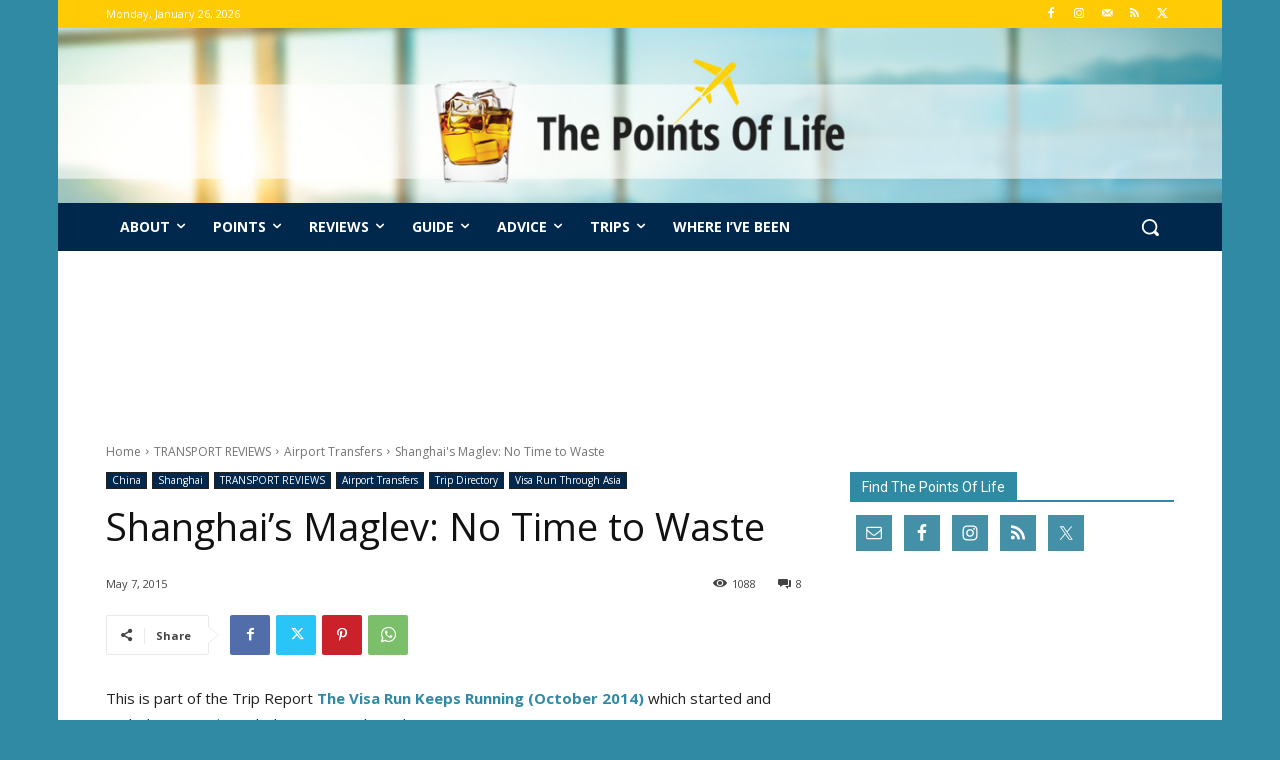

--- FILE ---
content_type: text/html; charset=UTF-8
request_url: https://live.primis.tech/live/liveView.php?s=120580
body_size: 178
content:
function emitScroll() {
    var event = document.createEvent("HTMLEvents");
    event.initEvent("scroll", true, true);
    event.eventName = "scroll";
    window.dispatchEvent(event);
}
var prmObserver = new ResizeObserver(emitScroll);
prmObserver.observe(document.body);

--- FILE ---
content_type: application/javascript; charset=utf-8
request_url: https://fundingchoicesmessages.google.com/f/AGSKWxWqRVlR5eiju7TecarV0rfuwxEQIxH9CxBGWvENl_v-QNE2A8jQJcb5CUyysX_FOrWQpNkTkxvgzxTVjJkDo-2w4przcEqX7Im0RO3z6_KEyEcfXqCFfgRKGCc9OLjBKl-BxcB6ud2ET2yV0qrAyFc6ikgnCbTXrUb7HB1HumWp63Ky1TIrUcs77Ntv/__advertisement//ad_iframe./files/ads-/300x250_?advertiserid=
body_size: -1285
content:
window['cab1636a-83c9-4fdf-9a24-1dcfbf132671'] = true;